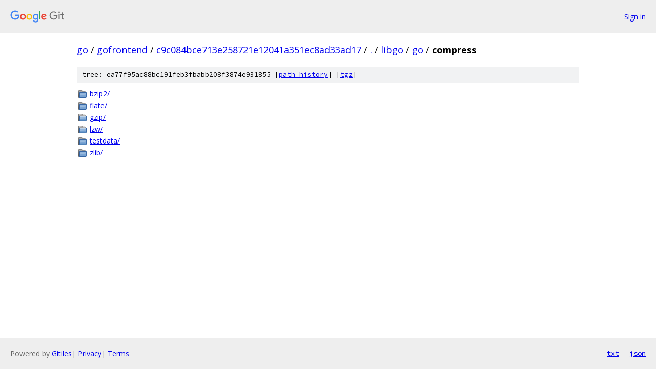

--- FILE ---
content_type: text/html; charset=utf-8
request_url: https://go.googlesource.com/gofrontend/+/c9c084bce713e258721e12041a351ec8ad33ad17/libgo/go/compress?autodive=0%2F%2F/
body_size: 799
content:
<!DOCTYPE html><html lang="en"><head><meta charset="utf-8"><meta name="viewport" content="width=device-width, initial-scale=1"><title>libgo/go/compress - gofrontend - Git at Google</title><link rel="stylesheet" type="text/css" href="/+static/base.css"><!-- default customHeadTagPart --></head><body class="Site"><header class="Site-header"><div class="Header"><a class="Header-image" href="/"><img src="//www.gstatic.com/images/branding/lockups/2x/lockup_git_color_108x24dp.png" width="108" height="24" alt="Google Git"></a><div class="Header-menu"> <a class="Header-menuItem" href="https://accounts.google.com/AccountChooser?faa=1&amp;continue=https://go.googlesource.com/login/gofrontend/%2B/c9c084bce713e258721e12041a351ec8ad33ad17/libgo/go/compress?autodive%3D0%252F%252F%252F">Sign in</a> </div></div></header><div class="Site-content"><div class="Container "><div class="Breadcrumbs"><a class="Breadcrumbs-crumb" href="/?format=HTML">go</a> / <a class="Breadcrumbs-crumb" href="/gofrontend/">gofrontend</a> / <a class="Breadcrumbs-crumb" href="/gofrontend/+/c9c084bce713e258721e12041a351ec8ad33ad17">c9c084bce713e258721e12041a351ec8ad33ad17</a> / <a class="Breadcrumbs-crumb" href="/gofrontend/+/c9c084bce713e258721e12041a351ec8ad33ad17/?autodive=0%2F%2F%2F">.</a> / <a class="Breadcrumbs-crumb" href="/gofrontend/+/c9c084bce713e258721e12041a351ec8ad33ad17/libgo?autodive=0%2F%2F%2F">libgo</a> / <a class="Breadcrumbs-crumb" href="/gofrontend/+/c9c084bce713e258721e12041a351ec8ad33ad17/libgo/go?autodive=0%2F%2F%2F">go</a> / <span class="Breadcrumbs-crumb">compress</span></div><div class="TreeDetail"><div class="u-sha1 u-monospace TreeDetail-sha1">tree: ea77f95ac88bc191feb3fbabb208f3874e931855 [<a href="/gofrontend/+log/c9c084bce713e258721e12041a351ec8ad33ad17/libgo/go/compress">path history</a>] <span>[<a href="/gofrontend/+archive/c9c084bce713e258721e12041a351ec8ad33ad17/libgo/go/compress.tar.gz">tgz</a>]</span></div><ol class="FileList"><li class="FileList-item FileList-item--gitTree" title="Tree - bzip2/"><a class="FileList-itemLink" href="/gofrontend/+/c9c084bce713e258721e12041a351ec8ad33ad17/libgo/go/compress/bzip2?autodive=0%2F%2F%2F/">bzip2/</a></li><li class="FileList-item FileList-item--gitTree" title="Tree - flate/"><a class="FileList-itemLink" href="/gofrontend/+/c9c084bce713e258721e12041a351ec8ad33ad17/libgo/go/compress/flate?autodive=0%2F%2F%2F/">flate/</a></li><li class="FileList-item FileList-item--gitTree" title="Tree - gzip/"><a class="FileList-itemLink" href="/gofrontend/+/c9c084bce713e258721e12041a351ec8ad33ad17/libgo/go/compress/gzip?autodive=0%2F%2F%2F/">gzip/</a></li><li class="FileList-item FileList-item--gitTree" title="Tree - lzw/"><a class="FileList-itemLink" href="/gofrontend/+/c9c084bce713e258721e12041a351ec8ad33ad17/libgo/go/compress/lzw?autodive=0%2F%2F%2F/">lzw/</a></li><li class="FileList-item FileList-item--gitTree" title="Tree - testdata/"><a class="FileList-itemLink" href="/gofrontend/+/c9c084bce713e258721e12041a351ec8ad33ad17/libgo/go/compress/testdata?autodive=0%2F%2F%2F/">testdata/</a></li><li class="FileList-item FileList-item--gitTree" title="Tree - zlib/"><a class="FileList-itemLink" href="/gofrontend/+/c9c084bce713e258721e12041a351ec8ad33ad17/libgo/go/compress/zlib?autodive=0%2F%2F%2F/">zlib/</a></li></ol></div></div> <!-- Container --></div> <!-- Site-content --><footer class="Site-footer"><div class="Footer"><span class="Footer-poweredBy">Powered by <a href="https://gerrit.googlesource.com/gitiles/">Gitiles</a>| <a href="https://policies.google.com/privacy">Privacy</a>| <a href="https://policies.google.com/terms">Terms</a></span><span class="Footer-formats"><a class="u-monospace Footer-formatsItem" href="?format=TEXT">txt</a> <a class="u-monospace Footer-formatsItem" href="?format=JSON">json</a></span></div></footer></body></html>